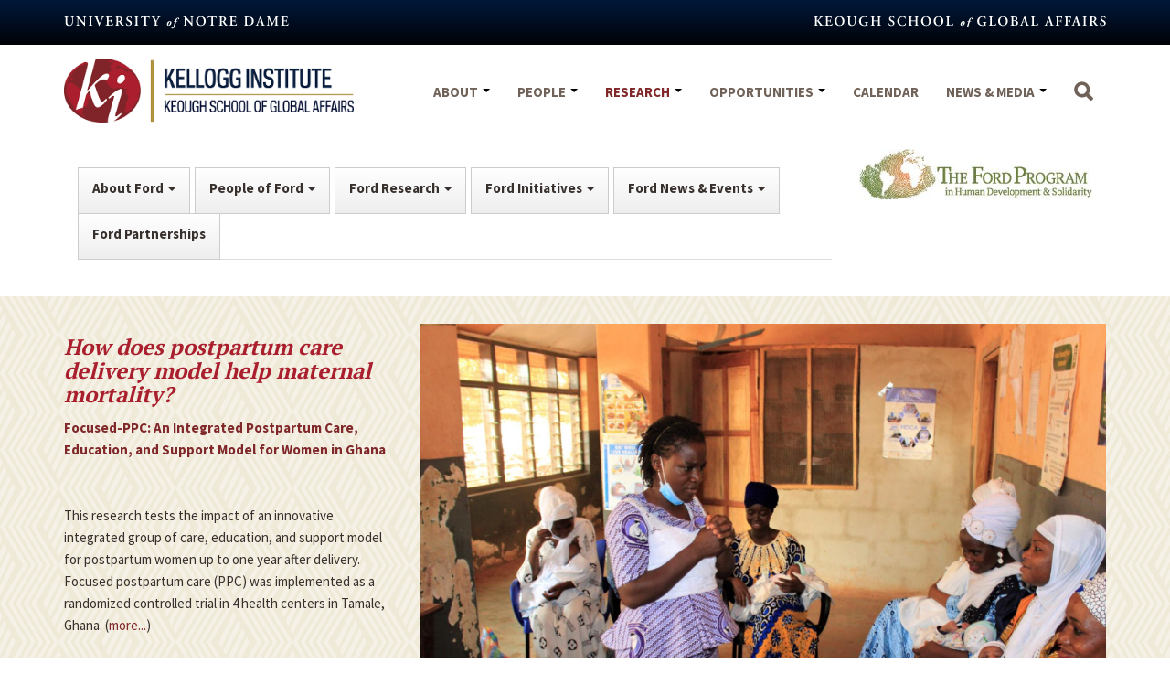

--- FILE ---
content_type: image/svg+xml
request_url: https://kellogg.nd.edu/sites/default/themes/kellogg/imgs/offwhite-pattern.svg
body_size: 748
content:
<?xml version="1.0" encoding="UTF-8"?>
<svg id="Layer_3" xmlns="http://www.w3.org/2000/svg" baseProfile="tiny" version="1.2" viewBox="0 0 144 94.5">
  <!-- Generator: Adobe Illustrator 29.5.1, SVG Export Plug-In . SVG Version: 2.1.0 Build 141)  -->
  <polygon points=".0014 .0003 0 .0027 0 9.4534 .0014 9.4506 3.1889 15.8306 0 22.2341 0 30.7078 5.3023 20.0605 8.4227 26.3061 0 43.2194 0 51.6929 10.5361 30.536 13.6821 36.8329 0 64.3073 0 72.7811 15.7955 41.0629 18.8876 47.2517 .0014 85.0528 0 85.05 0 94.5 .0033 94.5 28.3306 47.2517 .0014 .0003" fill="#efe9d8"/>
  <polygon points="144.0021 94.5 144.0028 94.5 144.0028 85.0504 140.9427 78.9255 144.0028 72.7807 144.0028 64.307 138.8293 74.6956 135.6833 68.3986 144.0028 51.6926 144.0028 43.219 133.5699 64.1687 130.4495 57.9231 144.0028 30.7075 144.0028 22.2337 128.3361 53.6932 125.1179 47.2517 144.0028 9.4531 144.0028 .0023 115.6748 47.2517 144.0021 94.5" fill="#efe9d8"/>
  <polygon points="72.1134 47.2517 100.4427 .0003 100.4425 0 90.9994 0 90.9996 .0003 72.1134 37.8014 69.0522 31.6741 84.8257 0 80.6058 0 66.9387 27.4442 63.7927 21.1473 74.3239 0 70.1041 0 61.6794 16.9173 58.559 10.6717 63.8734 0 59.6535 0 56.4455 6.4418 53.2273 .0003 53.2275 0 43.7844 0 43.7842 .0003 72.1134 47.2517" fill="#efe9d8"/>
  <polygon points="43.7861 94.5 53.2289 94.5 72.1134 56.702 75.301 63.082 59.6549 94.5 63.8748 94.5 77.4143 67.3118 80.5348 73.5575 70.1055 94.5 74.3253 94.5 82.6481 77.7874 85.7942 84.0843 80.6072 94.5 84.827 94.5 87.9075 88.3142 90.9981 94.5 100.4408 94.5 72.1134 47.2517 43.7861 94.5" fill="#efe9d8"/>
  <polygon points="10.2075 .0003 10.2077 0 5.8028 0 5.8026 .0003 34.1318 47.2517 5.8044 94.5 10.2094 94.5 38.5367 47.2517 10.2075 .0003" fill="#efe9d8"/>
  <polygon points="19.6506 .0003 19.6508 0 15.2458 0 15.2457 .0003 43.5749 47.2517 15.2475 94.5 19.6524 94.5 47.9798 47.2517 19.6506 .0003" fill="#efe9d8"/>
  <polygon points="29.0937 .0003 29.0938 0 24.6889 0 24.6887 .0003 53.018 47.2517 24.6906 94.5 29.0955 94.5 57.4229 47.2517 29.0937 .0003" fill="#efe9d8"/>
  <polygon points="38.5367 .0003 38.5369 0 34.132 0 34.1318 .0003 62.461 47.2517 34.1337 94.5 38.5386 94.5 66.8659 47.2517 38.5367 .0003" fill="#efe9d8"/>
  <polygon points="110.4483 47.2517 138.7775 .0003 138.7773 0 134.3724 0 134.3726 .0003 106.0434 47.2517 134.3707 94.5 138.7756 94.5 110.4483 47.2517" fill="#efe9d8"/>
  <polygon points="129.3344 .0003 129.3343 0 124.9293 0 124.9295 .0003 96.6003 47.2517 124.9276 94.5 129.3326 94.5 101.0052 47.2517 129.3344 .0003" fill="#efe9d8"/>
  <polygon points="119.8914 .0003 119.8912 0 115.4862 0 115.4864 .0003 87.1572 47.2517 115.4845 94.5 119.8895 94.5 91.5621 47.2517 119.8914 .0003" fill="#efe9d8"/>
  <polygon points="110.4483 .0003 110.4481 0 106.0432 0 106.0434 .0003 77.7141 47.2517 106.0415 94.5 110.4464 94.5 82.1191 47.2517 110.4483 .0003" fill="#efe9d8"/>
</svg>